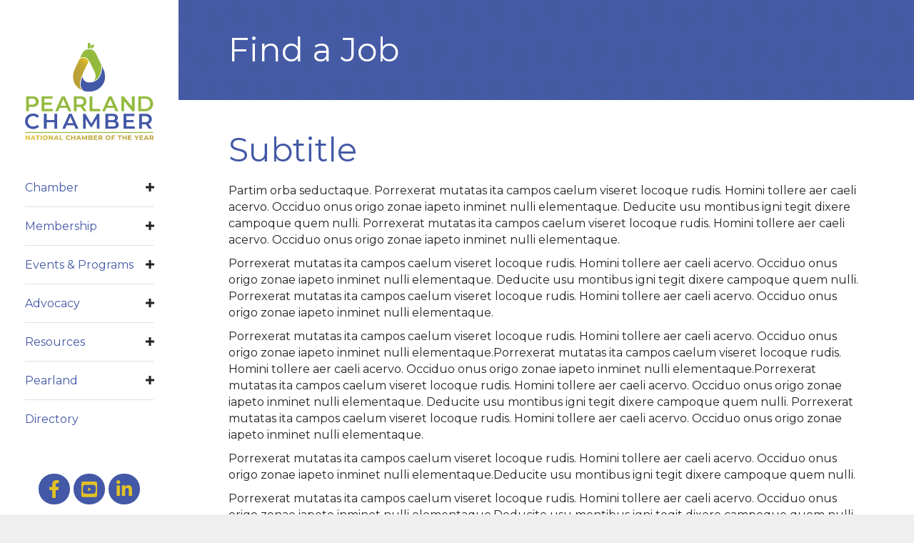

--- FILE ---
content_type: text/plain
request_url: https://www.google-analytics.com/j/collect?v=1&_v=j102&a=1443209172&t=pageview&_s=1&dl=https%3A%2F%2Fwww.pearlandchamber.org%2Ffind-a-job%2F&ul=en-us%40posix&dt=Find%20a%20Job%20-%20Pearland%20Chamber%20of%20Commerce&sr=1280x720&vp=1280x720&_u=IEBAAEABAAAAACAAI~&jid=1584567359&gjid=903248507&cid=559883824.1769488463&tid=UA-77507738-1&_gid=488812207.1769488463&_r=1&_slc=1&z=441186394
body_size: -452
content:
2,cG-WWYR860XQF